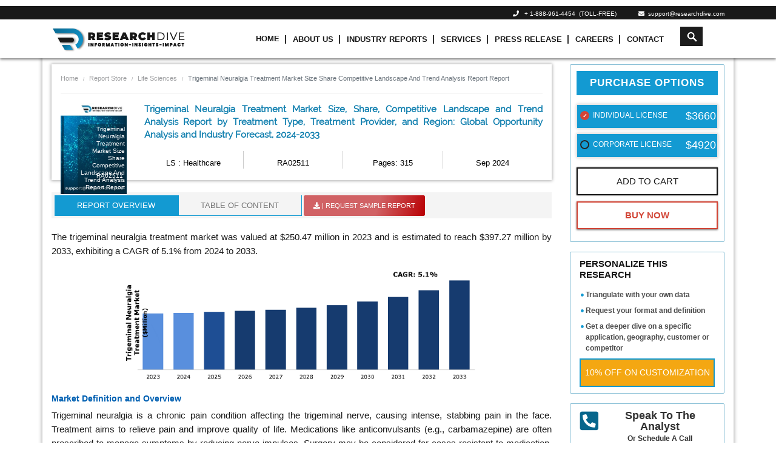

--- FILE ---
content_type: text/html; charset=UTF-8
request_url: https://www.researchdive.com/2511/trigeminal-neuralgia-treatment-market
body_size: 18865
content:
    <!DOCTYPE html>
<html lang="en">
<head>
<meta charset="utf-8">
<meta name="viewport" content="width=device-width, initial-scale=1.0">
<base href="https://www.researchdive.com/">
<meta http-equiv="X-UA-Compatible" content="ie=edge">
<meta name="csrf-token" content="iwhX4XtmRxLp8jrUhExaeUZINGGU3LhwJPZyTJIY">
<title>Trigeminal Neuralgia Treatment Market : Global Opportunity Analysis and Industry Forecast, 2024-2033</title>
<meta name='description' content="null"/>
<meta name='keywords' content="null"/>
<meta property="og:title" content="Trigeminal Neuralgia Treatment Market : Global Opportunity Analysis and Industry Forecast, 2024-2033">
<meta property="og:url" content="https://www.researchdive.com/2511/trigeminal-neuralgia-treatment-market">
<meta property="og:type" content="website">
<meta property="og:description" content="null">
<meta property="og:image" content="https://www.researchdive.com/images/trigeminal-neuralgia-treatment-market-1727976579.png">
<meta property="og:site_name" content="Research Dive">
<meta name="twitter:card" content="summary_large_image">
<meta name="twitter:site" content="@ResearchDive">
<meta name="twitter:title" content="Trigeminal Neuralgia Treatment Market : Global Opportunity Analysis and Industry Forecast, 2024-2033">
<meta name="twitter:description" content="null">
<meta name="twitter:url" content="https://www.researchdive.com/2511/trigeminal-neuralgia-treatment-market">
<meta name="twitter:image" content="https://www.researchdive.com/images/trigeminal-neuralgia-treatment-market-1727976579.png">
<meta name="twitter:image:alt" content="Trigeminal Neuralgia Treatment Market : Global Opportunity Analysis and Industry Forecast, 2024-2033"><link rel="canonical" href="https://www.researchdive.com/2511/trigeminal-neuralgia-treatment-market"/>
<link rel="amphtml" href="https://www.researchdive.com/2511/trigeminal-neuralgia-treatment-market/amp"/>
<meta name="robots" content="noindex,nofollow"/>    <link rel="stylesheet" href="https://maxcdn.bootstrapcdn.com/bootstrap/4.3.1/css/bootstrap.min.css">
<link rel="stylesheet" href="https://www.researchdive.com/assets/css/styles.css?v=2.1">
<link rel="stylesheet" href="https://use.fontawesome.com/releases/v5.7.2/css/all.css">
<link rel="stylesheet" href="https://www.researchdive.com/assets/css/radio-checkbox.css">

<link rel="icon" href="https://www.researchdive.com/assets/img/favicon.ico">





<script type="application/ld+json">
	{ "@context" : "http://schema.org",
		"@type" : "Organization",
		"name" : "Research Dive",
		"url" : "https://www.researchdive.com/",
		"logo": "https://www.researchdive.com/assets/img/logo.png",
		"sameAs" :  [
						"https://www.facebook.com/Research-Dive-1385542314927521",
						"https://twitter.com/ResearchDive",
						"https://www.linkedin.com/company/research-dive/",
						"https://www.youtube.com/channel/UCrOysG3heIg6qa-w6kBqrXw"
					],
		"contactPoint": [{
			"@type": "ContactPoint",
			"telephone": "+ 1-888-961-4454",
			"contactType": "customer service",
			"email":"support@researchdive.com"
		}],
		"address": [{
			"@type": "PostalAddress",
			"streetAddress": "30 Wall St. 8th Floor",
			"addressRegion": "New York",
			"postalCode":"10005"
		}]
		
	}
</script>    <script type="application/ld+json">
        {
            "@context": "https://schema.org/",
            "@type": "BreadcrumbList",
            "itemListElement": [{
                "@type": "ListItem",
                "position": 1,
                "name": "Research Dive",
                "item": "https://www.researchdive.com"
            }, {
                "@type": "ListItem",
                "position": 2,
                "name": "Healthcare",
                "item": "https://www.researchdive.com/life-sciences/Healthcare-market-report"
            }, {
                "@type": "ListItem",
                "position": 3,
                "name": "Trigeminal Neuralgia Treatment Market",
                "item": "https://www.researchdive.com/2511/trigeminal-neuralgia-treatment-market"
            }]
        }
    </script>
<!-- Global site tag (gtag.js) - Google Analytics -->

<!-- <script async src="https://www.googletagmanager.com/gtag/js?id=UA-147062182-1"></script>

<script>

  window.dataLayer = window.dataLayer || [];

  function gtag(){dataLayer.push(arguments);}

  gtag('js', new Date());

 

  gtag('config', 'UA-147062182-1');

</script>  -->



<!-- new code added -->


<!-- Google Tag Manager -->
<script>(function(w,d,s,l,i){w[l]=w[l]||[];w[l].push({'gtm.start':
new Date().getTime(),event:'gtm.js'});var f=d.getElementsByTagName(s)[0],
j=d.createElement(s),dl=l!='dataLayer'?'&l='+l:'';j.async=true;j.src=
'https://www.googletagmanager.com/gtm.js?id='+i+dl;f.parentNode.insertBefore(j,f);
})(window,document,'script','dataLayer','GTM-T9JWLPF7');</script>
<!-- End Google Tag Manager --><!-- Start of LiveChat (www.livechatinc.com) code -->
<script type="text/javascript">

  setTimeout(() => {
    window.__lc = window.__lc || {};
    window.__lc.license = 8215461;
    (function() {
      var lc = document.createElement('script'); lc.type = 'text/javascript'; lc.async = true;
      lc.src = ('https:' == document.location.protocol ? 'https://' : 'http://') + 'cdn.livechatinc.com/tracking.js';
      var s = document.getElementsByTagName('script')[0]; s.parentNode.insertBefore(lc, s);
    })();

  }, 10000);
</script>
<noscript>
<a href="https://www.livechatinc.com/chat-with/8215461/" rel="nofollow">Chat with us</a>,
powered by <a href="https://www.livechatinc.com/?welcome" rel="noopener nofollow" target="_blank">LiveChat</a>
</noscript>
<!-- End of LiveChat code -->
    <!-- Notification Code Begins -->
    <link rel="manifest" href="https://www.researchdive.com/manifest.json">
    <script src="https://cdnjs.cloudflare.com/ajax/libs/jquery/3.3.1/jquery.min.js"></script>
        <!-- Facebook Pixel Code -->
<script>
!function(f,b,e,v,n,t,s)
{if(f.fbq)return;n=f.fbq=function(){n.callMethod?
n.callMethod.apply(n,arguments):n.queue.push(arguments)};
if(!f._fbq)f._fbq=n;n.push=n;n.loaded=!0;n.version='2.0';
n.queue=[];t=b.createElement(e);t.async=!0;
t.src=v;s=b.getElementsByTagName(e)[0];
s.parentNode.insertBefore(t,s)}(window,document,'script',
'https://connect.facebook.net/en_US/fbevents.js');
 fbq('init', '256782209102334');
fbq('track', 'PageView');
</script>
<noscript>
 <img height="1" width="1"
src="https://www.facebook.com/tr?id=256782209102334&ev=PageView
&noscript=1"/>
</noscript>
<!-- End Facebook Pixel Code -->
<script>
    var count = 0;
  $(document).ready(function(){
    $("#email_id").focusin(function(){
      if(count == 0){
      $("#researchDivePopup").modal('show');
      count = 1;
    }
    });
  })
  </script>
  <!-- Google tag (gtag.js) --> <script async src="https://www.googletagmanager.com/gtag/js?id=G-SKX16Y56KY"></script> <script>   window.dataLayer = window.dataLayer || [];   function gtag(){dataLayer.push(arguments);}   gtag('js', new Date());   gtag('config', 'G-SKX16Y56KY'); </script>

<!--Microsoft Clarity Tool -->
<script type="text/javascript"> (function(c,l,a,r,i,t,y){ c[a]=c[a]||function(){(c[a].q=c[a].q||[]).push(arguments)}; t=l.createElement(r);t.async=1;t.src="https://www.clarity.ms/tag/"+i; y=l.getElementsByTagName(r)[0];y.parentNode.insertBefore(t,y); })(window, document, "clarity", "script", "m437w421j6"); </script>
</head>
<body>
<div id="pleasewaitpopup">
    <div id="amrboxes">
        <div id="neoboxesDialog" class="windowpopup">
            <div class="neoboxespopup-desc">
                 <img src="assets/images/neo-logo.png" style="width:150px">
                 <br/>
                 <div class="loadingText">Loading...</div>
            </div>
        </div>
    </div>
</div>
    <style type="text/css">
 .navbar-toggle .icon-bar:nth-of-type(2) {
    top: 1px;
}

.navbar-toggle .icon-bar:nth-of-type(3) {
    top: 2px;
}

.navbar-toggle .icon-bar {
    position: relative;
    transition: all 500ms ease-in-out;
}

.navbar-toggle.active .icon-bar:nth-of-type(1) {
    top: 6px;
    transform: rotate(45deg);
}

.navbar-toggle.active .icon-bar:nth-of-type(2) {
    background-color: transparent;
}

.navbar-toggle.active .icon-bar:nth-of-type(3) {
    top: -6px;
    transform: rotate(-45deg);
}
.icon-bar {
  width: 22px;
  height: 2px;
  background-color: #191919;
  display: block;
  transition: all 0.2s;
  margin-top: 4px
}

.navbar-toggle {
  border: none;
  background: transparent !important;
}
.neo-menu li.nav-item + li a.nav-link::before {
    content: "|";
    font-size: 14px;
    padding-right: 10px;
    padding-left: 0;
}


.animation{
  font-size: 15px;
  font-weight: 800;
  -webkit-animation:colorchange 10s infinite alternate;
}


.navbar-dark .navbar-nav .nav-link {
    padding: 10px 4px !important;
}
.navbar-dark .navbar-nav .nav-item:hover .nav-link,
.navbar-dark .navbar-nav .nav-item:focus .nav-link{
    color:#0d7ead;
}
@-webkit-keyframes colorchange {
  0% {
    color: red;
  }
  10% {
    color: #fa8e1f;
  }
  20% {
    color: #54bdf7;
  }
  30% {
    color: red;
  }
  40% {
    color: #fa8e1f;
  }
  50% {
    color: #54bdf7;
  }
  60% {
    color: red;
  }
  70% {
    color: #fa8e1f;
  }
  80% {
    color: #54bdf7;
  }
  90% {
    color: #fa8e1f;
  }
  100% {
    color: red;
  }
}
</style>
<div class="sticky-top">
    <div class="header bg-black d-none d-sm-block">
      <div class="container">
        <div class="row">
         <!--  <div class="col-2 col-sm-3 col-md-2 d-none d-sm-block">
            <a href=""><img src="assets/images/neo-logo.png" class="img-fluid" /></a>
          </div> -->
          <div class="col-sm-12 col-md-12 col-12">
            <ul class="list-inline top-contact-info text-right mb0 pt0">
              <li class="list-inline-item contact-details-contents"><i class="fa fa-phone" aria-hidden="true"></i>&nbsp;&nbsp;
               <a href="tel:1-888-961-4454"> + 1-888-961-4454</a> &nbsp;(TOLL-FREE)
              </li>
              <!-- <li class="list-inline-item contact-details-contents"><i class="fa fa-phone" aria-hidden="true"></i>&nbsp;&nbsp;
              <a href="tel:(917) 444-1262">+1 (917) 444-1262&nbsp; (US) </a>
              </li> -->
              <!--li class="list-inline-item contact-details-contents"><i class="fa fa-phone" aria-hidden="true"></i>&nbsp;&nbsp;
              Int'l&nbsp;<a href="tel:+91 7888029103">+ 91 (788) 802-9103
              </li-->
              <li class="list-inline-item contact-details-contents">
                <a href="mailto:support@researchdive.com "><i class="fa fa-envelope" aria-hidden="true"></i>&nbsp;&nbsp;support@researchdive.com </a>
              </li>
            </ul>
          </div>
        </div>
        <!--/row-->
      </div>
      <!--container-->
    </div>
    <nav class="navbar navbar-expand-sm navbar-dark bg-menu">
      <div class="container">
        <a class="navbar-brand " href="https://www.researchdive.com">
          <img src="assets/images/neo-logo.png"  height="50" width="220" class="img-fluid">
        </a>
        <button type="button" class="navbar-toggle d-lg-none d-md-none" data-toggle="collapse" data-target=".navbar-collapse">
      <span class="icon-bar"></span>
      <span class="icon-bar"></span>
      <span class="icon-bar"></span>
    </button>
        <div class="collapse navbar-collapse" id="navbar1">
          <ul class="navbar-nav neo-menu mx-auto" style="position:relative;">
            <li class="nav-item active">
              <a class="nav-link" href="https://www.researchdive.com">Home</a>
            </li>
            <li class="nav-item">
              <a class="nav-link" href="https://www.researchdive.com/about-us">About Us</a>
            </li>
            <li class="nav-item">
              <a class="nav-link" href="https://www.researchdive.com/latest-reports">Industry Reports</a>
            </li>
            <!-- <li class="nav-item">
              <a class="nav-link animation" href="https://www.researchdive.com/covid-19-insights">Covid-19 Insights</a>
            </li> -->
            <li class="nav-item">
              <a class="nav-link" href="https://www.researchdive.com/services">Services</a>
            </li>
            <li class="nav-item">
              <a class="nav-link" href="https://www.researchdive.com/press-release">Press Release</a>
            </li>
            <li class="nav-item">
              <a class="nav-link" href="https://www.researchdive.com/careers">Careers</a>
            </li>
            <li class="nav-item">
              <a class="nav-link" href="https://www.researchdive.com/contact-us">Contact</a>
            </li>

              
            


            <li class="hdr-srch nav-item serachResultText">
              <form id="demo-2" autocomplete="off" method="GET" name="searchKeyword" action="https://www.researchdive.com/search-results">
                <input autocomplete="off" type="search" id="searchTerm" name="search" placeholder="Search">
                <div class="input-group header-search" id="seacrch-container"></div>
                    <div class="container search-result" style="top:40px !important"></div>
                    <style>
                    .search-result{

    list-style: none;
    background-color: #fff;
    border-top: 0;
    box-shadow: 1px 1px 3px;
    max-height: 60vh;
    overflow-y: auto;
    top: 0%;
    right: -7%;
    position: absolute;
    top: 204px;
    left: 1px;
    z-index:9999;
    width:auto;

    }
    .bg-menu{color: black;padding:2px !important;}
    .serachResultText a {
    text-transform: initial !important;
    }
    .cart-count{bottom: 50px;}

    </style>


              </form>
            </li>

                      </ul>
        </div>
      </div>
    </nav>
  </div>







<!-- <script src="https://ajax.googleapis.com/ajax/libs/jquery/1.9.1/jquery.min.js"></script> -->
<script type="text/javascript">
	$(document).ready(function(){

			 $(".hiddeen").css('visibility', 'hidden');
		 $(".header-cart-sec, .cart_hide").mouseenter(function() {
		  $(".cart_hide").css('visibility', 'visible');
		 });
		 $(".header-cart-sec, .cart_hide").mouseleave(function() {
		  $(".cart_hide").css('visibility', 'hidden');
		 });


      $(".navbar-toggle").on("click", function () {
            $(this).toggleClass("active");
        });
	});
</script>



<main>
        <link rel="stylesheet" href="https://www.researchdive.com/assets/css/rd.css" media="print" onload="this.media='all'">
    <style>
.updatesavail { float: right; background: #db676a; color: #fff; padding: 3px 10px; border-radius: 5px; font-size: 13px; text-transform: uppercase; margin-top: 10px; }
        .report-img {
            background-image: url("assets/images/report-img.jpg");
            background-repeat: no-repeat;
            background-size: contain;
            height: 150px;
            width: 100%;
            position: absolute;
        }
        .covid-img {
            background-image: url(assets/images/banner-covid19.jpeg);
            background-repeat: no-repeat;
            background-position: center;
            width: 100%;
            padding: 37px 0;
            margin-top: 10px;
        }
        @font-face {
            font-family: 'Raleway';
            src: url(https://www.researchdive.com/assets/fonts/raleway/Raleway-Regular.ttf);
            font-style: normal;
            font-weight: 500;
        }
        @font-face {
            font-family: 'Helvetica';
            src: url(https://www.researchdive.com/assets/fonts/helvetica/Helvetica_light.ttf);
            font-style: normal;
        }
        .fixedWrap {
            background: #f5f5f5;
            padding: 10px 10px;
            position: fixed;
            top: 0;
            width: 100%;
            color: #333;
            z-index: 9999;
        }
        .pubDateMonth {
            font-size: 11px;
            color: #A9A9A9;
        }
        .btnpopup {
            text-align: center;
        }
        .btnpopup .btn {
            padding: 7px 15px;
            margin: 5px;
            font-size: 15px;
            text-transform: uppercase;
        }
        .btnpopup>.btn-primary {
            background: #247faf !important;
            border-color: #247faf !important
        }
        .btnpopup .btn-success {
            background: #232429 !important;
            border-color: #232429 !important;
        }
        .reportName {
            font-weight: 500;
            text-transform: uppercase;
        }
        .ro-wrapper>h2 {
            font-family: Raleway;
            color: #0060B2 !important;
        }
        .ro-wrapper p span {
            font-size: 15px !important;
        }
        .discountVal {
            text-align: right;
            display: block;
            margin-right: 3px;
            color: #ffffff;
            font-weight: 600;
            font-size: 16px;
        }
        .offerText {
            position: relative;
            margin: 0;
            color: red;
            font-weight: 500;
            font-size: 12px;
            bottom: 4px;
        }
        .strikeText {
            position: absolute;
            right: 3px;
            top: 6px;
            color:#61de08;
        }
        .poptiontext {
            text-transform: uppercase;
            position: relative;
            bottom: 4px;
        }
        .rd-report-radio label {
            margin-left: 0;
            margin-right: 0;
            font-weight: 500;
            padding: 12px 0 0 20px;
            background: #139ad2;
            min-height: 40px;
        }
        .discountText {
            color: #ef0107;
            font-size: 11px;
            font-weight: 500;
            position: absolute;
            left: 10px;
        }
        .discountedText {
            margin: 0;
            position: relative;
            font-size: 15px;
            right: 2px;
            color: #61de08;
            font-weight: 600;
            text-align: right !important;
            top: 4px;
            line-height: 11px;
        }
        .report-radio:before {
            content: "";
            display: block;
            width: 15px;
            height: 15px;
            margin-left: 5px;
            position: absolute;
            left: 0;
            top: 10px;
            background-color: transparent;
            border: 2px solid #252525;
            border-radius: 50%;
        }
        .offVal
        {
            position: absolute;
            top: 3px;
            background-color: #d34537;
            color:#fff;
            padding: 0 5px;
            animation: blink-animation 1s steps(5, start) infinite;
            -webkit-animation: blink-animation 1s steps(5, start) infinite;
        }
        @keyframes  blink-animation {
            to {
                visibility: hidden;
            }
        }
        @-webkit-keyframes blink-animation {
            to {
                visibility: hidden;
            }
        }
        .MsoTableGrid tr:hover{
            background-color: transparent;
        }
        .MsoTableGrid tr:nth-child(even){
            background-color: transparent;
        }
        ul.indent li {
            list-style: none;
        }
        ul.indent li h4 {
            font-size: 14px;
        }
    </style>
    <script type="text/javascript">
        document.addEventListener('contextmenu', event => event.preventDefault());
    </script>
        <div class="fixedWrap none" style="display: none;overflow: hidden;">
   
        <div class="row">
            <div class="col-sm-2 col-md-2 col-lg-2 col-xs-12 text-center">
                <a href="/" title="Market Research Firm">
                    <img src="assets/images/neo-logo.png" class="img-fluid" width="200">
                </a>
            </div>
            <div class="col-sm-5 col-md-5 col-lg-5 col-xs-12">
                <div class="reportName" style="font-size:18px">
                    Trigeminal Neuralgia Treatment Market Size Share Competitive Landscape And Trend Analysis Report Report</div>
                <div class="pubDateMonth"> Published Date:                         Sep
                        2024 |
                                                                Pages: 315
                                    </div>
            </div>
            <div class="col-sm-5 col-md-5 col-lg-5 col-xs-12 btnpopup wrapper">
                                    <a href="https://www.researchdive.com/download-sample/2511"
                        class="btn btn-danger effect-shine1" id="pop-download-sample">
                        <span class="blink"><i class="fa fa-download" aria-hidden="true"></i> REQUEST SAMPLE REPORT </span>
                    </a>
                                <a href="https://www.researchdive.com/purchase-enquiry/2511"
                    class="btn btn-primary effect-shine1" id="pop-purchase-enquiry"> <span>Inquiry To Buy</span>
                </a>
            </div>
        </div>
    </div>
    <div class="clearfix"></div>
    <div class="container container-shadow">
        <div class="row">
            <div class="col-lg-9 col-md-8 col-sm-7">
                <div id="original">
                    <div class="report-detail-info-wrapper">
                        <nav aria-label="breadcrumb">
                                <ol class="breadcrumb page-breadcrumb">
                                    <li class="breadcrumb-item"><a href="#">Home</a></li>
                                    <li class="breadcrumb-item"><a href="latest-reports">Report Store</a></li>
                                    <li class="breadcrumb-item active"><a href="life-sciences">Life Sciences</a></li>
                                    <li class="breadcrumb-item active" aria-current="page">Trigeminal Neuralgia Treatment Market Size Share Competitive Landscape And Trend Analysis Report Report</li>
                                </ol>
                                </nav>
                        <hr style="color:#808080">
                        <div class="row">
                            <div class="col-lg-2 col-md-2 col-sm-12 col-12 ">
                                <div class="report-img">
                                    <h6>Trigeminal Neuralgia Treatment Market Size Share Competitive Landscape And Trend Analysis Report Report</h6>
                                    <p>RA02511</p>
                                </div>
                            </div>
                            <div class="col-lg-10 col-md-10 col-sm-12 col-12">
                                <h1 class="report-detail-title mb-0">
                                    Trigeminal Neuralgia Treatment Market Size, Share, Competitive Landscape and Trend Analysis Report by Treatment Type, Treatment Provider, and Region: Global Opportunity Analysis and Industry Forecast, 2024-2033 

                                                                   </h1>
                                <div class="row w-100 mt-3 m-0">
                                    <div class="col-6 col-lg-3 d-flex align-items-stretch mb-1 vertical-sep mob-border">
                                        <p class="rep-det-info">
                                            <a target="_blank"
                                                href="https://www.researchdive.com/life-sciences/Healthcare-market-report">
                                                LS : Healthcare
                                            </a>
                                        </p>
                                    </div>
                                    <div class="col-6 col-lg-3 d-flex align-items-stretch mb-1 vertical-sep mob-border">
                                        <p class="rep-det-info" data-toggle="tooltip" data-placement="top"
                                            title="3P-4-LS-RA02511">
                                            RA02511</p>
                                    </div>
                                    <div class="col-6 col-lg-3 d-flex align-items-stretch mb-1 vertical-sep mob-border">
                                        <p class="rep-det-info">
                                                                                            Pages: 315
                                                                                    </p>
                                    </div>
                                    <div class="col-6 col-lg-3 d-flex align-items-stretch mb-1 mob-border">
                                        <p class="rep-det-info">
                                                                                            Sep
                                                2024
                                                                                    </p>
                                    </div>
                                </div>
                            </div>
                        </div>
                    </div>
                    <div class="clearfix mb-2"></div>
                    <ul class="nav nav-tabs rd-tabs" id="myTab" role="tablist">
                        <li class="nav-item">
                            <a class="nav-link active" id="ro-tab" data-toggle="tab" href="#ro" role="tab"
                                aria-controls="ro" aria-selected="true">Report Overview</a>
                        </li>
                                                    <li class="nav-item">
                                <a class="nav-link" id="toc-tab" data-toggle="tab" href="#toc" role="tab"
                                    aria-controls="toc" aria-selected="false">Table Of Content</a>
                            </li>
                                                                        <li class="nav-item wrapper">
                                                            <a class="nav-link dwn-sample-btn effect-shine1 animated-button victoria-one"
                                    id="download-sample"
                                    href="https://www.researchdive.com/download-sample/2511"
                                    ><span><i class="fa fa-download" aria-hidden="true"></i>&nbsp;|
                                        Request Sample Report </span>
                                </a>
                                                    </li>
                    </ul>
                    <div class="tab-content" id="myTabContent">
                                                    <div class="tab-pane fade show active" id="ro" role="tabpanel" aria-labelledby="ro-tab">
                                <!-- <div class="covid-img">
                                    <div class="">
                                        <div class="row">
                                            <div class="col-md-8 ">
                                                <span>COVID-19</span>
                                                <div class="covid-content">
                                                    <p class="pt40">pandemic has shown to have an enormous impact
                                                        on most <br>industries.</p>
                                                    <p><a id='RDCovidBannerClickHere' href="/connect-to-analyst/2511">Click
                                                            Here</a> to access our comprehensive analysis of the</p>
                                                    <h6>Impact of covid-19 on
                                                        Trigeminal Neuralgia Treatment Market Size Share Competitive Landscape And Trend Analysis  
                                                    </h6>
                                                </div>
                                            </div>
                                        </div>
                                    </div>
                                </div> -->
                                <div class="ro-wrapper">
                                    <p style="text-align:justify"><span style="font-size:14px"><span style="font-family:Arial,Helvetica,sans-serif">The trigeminal neuralgia treatment market was valued at $250.47 million in 2023 and is estimated to reach $397.27 million by 2033, exhibiting a CAGR of 5.1% from 2024 to 2033.</span></span></p><p style="text-align:center"><a href="https://www.researchdive.com/images/trigeminal-neuralgia-treatment-market-1727976579.png" target="_blank"><img alt="" src="https://www.researchdive.com/images/trigeminal-neuralgia-treatment-market-1727976579.png" style="height:186px; width:590px" /></a></p><h2 style="text-align:justify"><span style="font-size:14px"><span style="font-family:Arial,Helvetica,sans-serif"><strong>Market Definition and Overview</strong></span></span></h2><p style="text-align:justify"><span style="font-size:14px"><span style="font-family:Arial,Helvetica,sans-serif">Trigeminal neuralgia is a chronic pain condition affecting the trigeminal nerve, causing intense, stabbing pain in the face. Treatment aims to relieve pain and improve quality of life. Medications like anticonvulsants (e.g., carbamazepine) are often prescribed to manage symptoms by reducing nerve impulses. Surgery may be considered for cases resistant to medication, such as microvascular decompression to relieve pressure on the nerve or stereotactic radiosurgery to damage the nerve and disrupt pain signals. Alternative therapies like acupuncture or nerve blocks can provide additional relief for some individuals. The condition&rsquo;s name, &lsquo;trigeminal,&rsquo; refers to the trigeminal nerve, which divides into three branches that transmit sensory information from the face to the brain. &lsquo;Neuralgia&rsquo; signifies nerve pain, specifically characterized by sudden, severe bursts of pain along the affected nerve pathways. Early diagnosis and tailored treatment plans are essential to manage symptoms effectively and enhance daily functioning for those affected by trigeminal neuralgia.</span></span></p><h2 style="text-align:justify"><span style="font-size:14px"><span style="font-family:Arial,Helvetica,sans-serif"><strong>Key Takeaways</strong></span></span></h2><ul>	<li style="text-align:justify"><span style="font-size:14px"><span style="font-family:Arial,Helvetica,sans-serif">The trigeminal neuralgia treatment market study covers 20 countries. The research includes a segment analysis of each country in terms of value ($million) for the projected period from 2024 to 2033.</span></span></li>	<li style="text-align:justify"><span style="font-size:14px"><span style="font-family:Arial,Helvetica,sans-serif">More than 1,500 product literatures, industry releases, annual reports, and other such documents of major trigeminal neuralgia treatment industry participants along with authentic industry journals, trade associations&#39; releases, and government websites have been reviewed for generating high-value industry insights.</span></span></li>	<li style="text-align:justify"><span style="font-size:14px"><span style="font-family:Arial,Helvetica,sans-serif">The study integrates high-quality data, professional opinions and analysis, and critical independent perspectives. The research approach intends to provide a balanced view of global markets and assist stakeholders in making informed decisions in order to achieve their most ambitious growth objectives.</span></span></li></ul><h2 style="text-align:justify"><span style="font-size:14px"><span style="font-family:Arial,Helvetica,sans-serif"><strong>Industry Trends</strong></span></span></h2><ul>	<li style="text-align:justify"><span style="font-size:14px"><span style="font-family:Arial,Helvetica,sans-serif">In March 2023, Noema Pharma, a Swiss biotech company specializing in treating severe central nervous system disorders, successfully concluded a Series B funding round. The company raised CHF 103 million ($112 million) from both existing and new investors, exceeding initial expectations. The funds will primarily support the advancement of its clinical-stage assets, notably basimglurant (NOE-101). Basimglurant, an mGluR5 inhibitor, is currently in phase 2b trials for treating severe pain associated with trigeminal neuralgia (TN) and seizures in patients with tuberous sclerosis complex (TSC).</span></span></li>	<li style="text-align:justify"><span style="font-size:14px"><span style="font-family:Arial,Helvetica,sans-serif">In December 2021, the International Diabetes Federation, an intergovernmental organization based in the U.S., reported that diabetes impacted 537 million adults aged 20-79 years. They projected that this number would rise to 643 million by 2030 and to 783 million by 2045. Consequently, the increasing incidence of chronic conditions like diabetes is driving the expansion of the neuralgia treatment industry.</span></span></li></ul><h2 style="text-align:justify"><span style="font-size:14px"><span style="font-family:Arial,Helvetica,sans-serif"><strong>Key Market Dynamics</strong></span></span></h2><p style="text-align:justify"><span style="font-size:14px"><span style="font-family:Arial,Helvetica,sans-serif">Technological advancements in imaging, such as MRI and CT scans, enable better diagnosis and monitoring of trigeminal neuralgia, leading to more targeted treatments. Developments in medical treatments, including surgical procedures like microvascular decompression (MVD), gamma knife radiosurgery, and radiofrequency ablation, provide more choices for patients and contribute to market growth. Rising awareness among patients and healthcare providers about trigeminal neuralgia and its management options is driving early diagnosis and treatment initiation.</span></span></p><p style="text-align:justify"><span style="font-size:14px"><span style="font-family:Arial,Helvetica,sans-serif">Surgical treatments for trigeminal neuralgia, such as MVD and radiosurgery, carry risks of complications such as facial numbness, hearing loss, and in rare cases, stroke. These potential side effects may deter some patients from opting for these treatments. Many of the advanced treatments for trigeminal neuralgia, such as microvascular decompression (MVD) and gamma knife radiosurgery, can be costly. This cost may limit access for patients without adequate insurance coverage or in regions with limited healthcare resources.</span></span></p><p style="text-align:justify"><span style="font-size:14px"><span style="font-family:Arial,Helvetica,sans-serif">Awareness regarding trigeminal neuralgia (TN) is increasing among healthcare professionals and public, resulting in earlier diagnoses through educational initiatives, medical conferences, and awareness campaigns. This increased recognition has led to greater demand for effective treatments. Research organizations such as the Trigeminal Neuralgia Association, the National Organization for Rare Disorders (NORD), the American Chronic Pain Association, the Facial Pain Association (FPA), the Brain &amp; Life Organization, and the National Institute of Neurological Disorders and Stroke are actively investigating the underlying mechanisms of chronic pain and trigeminal neuralgia.</span></span></p><h2 style="text-align:justify"><span style="font-size:14px"><span style="font-family:Arial,Helvetica,sans-serif"><strong>Patent Analysis of Global Trigeminal Neuralgia Treatment Market</strong></span></span></h2><p style="text-align:justify"><span style="font-size:14px"><span style="font-family:Arial,Helvetica,sans-serif">A patent application titled &lsquo;FUROINDAZOLE DERIVATIVES FOR THE TREATMENT OF PAIN,&rsquo; filed by BAYER AKTIENGESELLSCHAFT [DE], was published on April 25, 2024. The invention pertains to the use of furoindazole compounds described by general formula (I), where R1, R2, R3, R4, R5, R6, R7a, and R7b are specified, for treating or preventing various diseases. These include inflammatory-driven pain diseases such as diabetic neuropathic pain, chemotherapy-induced pain, post-breast surgery pain, cancer bone pain, trigeminal neuralgia, post-mastectomy pain, fibromyalgia, multiple sclerosis pain, post-herpetic neuralgia, Fabry disease, gout, and bladder pain syndrome in both humans and animals. </span></span></p><h2 style="text-align:justify"><span style="font-size:14px"><span style="font-family:Arial,Helvetica,sans-serif"><strong>Market Segmentation</strong></span></span></h2><p style="text-align:justify"><span style="font-size:14px"><span style="font-family:Arial,Helvetica,sans-serif">The trigeminal neuralgia treatment market is segmented into treatment type, treatment provider, and region. On the basis of treatment type, the market is divided into drugs and surgeries. On the basis of treatment provider, the market is classified into hospitals &amp; clinics, ambulatory surgery centers, and others. Region wise, the market is analyzed across North America, Europe, Asia-Pacific, and LAMEA.</span></span></p><h2 style="text-align:justify"><span style="font-size:14px"><span style="font-family:Arial,Helvetica,sans-serif"><strong>Regional Market Outlook</strong></span></span></h2><p style="text-align:justify"><span style="font-size:14px"><span style="font-family:Arial,Helvetica,sans-serif">Rising healthcare spending in countries like China, India, Japan, and South Korea is improving access to advanced medical treatments, including those for neurological conditions like trigeminal neuralgia. Due to the rising aging population across Asia-Pacific countries, there is a higher prevalence of neurological disorders such as trigeminal neuralgia, driving demand for effective treatments. Improvements in diagnostic tools and surgical techniques, including microvascular decompression (MVD) and gamma knife radiosurgery, are enhancing treatment outcomes and expanding the regional market.</span></span></p><ul>	<li style="text-align:justify"><span style="font-size:14px"><span style="font-family:Arial,Helvetica,sans-serif">In March 2023, a study published in the Japanese Journal of Neurosurgery highlighted the efficacy of gamma knife radiosurgery in treating trigeminal neuralgia patients, emphasizing its role as a non-invasive alternative to traditional surgical methods.</span></span></li>	<li style="text-align:justify"><span style="font-size:14px"><span style="font-family:Arial,Helvetica,sans-serif">In January 2023, The Times of India reported on advancements in microvascular decompression surgery for trigeminal neuralgia at a leading hospital in Mumbai, showcasing the procedure&#39;s success in alleviating pain and improving quality of life for patients.</span></span></li></ul><h2 style="text-align:justify"><span style="font-size:14px"><span style="font-family:Arial,Helvetica,sans-serif"><strong>Competitive Landscape</strong></span></span></h2><p style="text-align:justify"><span style="font-size:14px"><span style="font-family:Arial,Helvetica,sans-serif">The major players operating in the trigeminal neuralgia treatment market include Biogen, Inc., Trigemina Inc., Allergan Plc, Lupin, Merz Pharma GmbH, GlaxoSmithKline Plc., Novartis, Abbott Laboratories, PixarBio Corporation, Pfizer Inc., and others.</span></span></p><h2 style="text-align:justify"><span style="font-size:14px"><span style="font-family:Arial,Helvetica,sans-serif"><strong>Recent Key Strategies and Developments</strong></span></span></h2><ul>	<li style="text-align:justify"><span style="font-size:14px"><span style="font-family:Arial,Helvetica,sans-serif">In November 2021, AbbVie, the parent company of Allergan, disclosed promising outcomes from a Phase 3 clinical trial assessing Ubrogepant for episodic migraine treatment, an area where treatment strategies may overlap with those for trigeminal neuralgia.</span></span></li>	<li style="text-align:justify"><span style="font-size:14px"><span style="font-family:Arial,Helvetica,sans-serif">In February 2019, Zydus Cadila received FDA approval to market Carbamazepine, a medication prescribed for the treatment of neuralgia.</span></span></li></ul><h2 style="text-align:justify"><span style="font-size:14px"><span style="font-family:Arial,Helvetica,sans-serif"><strong>Key Sources Referred</strong></span></span></h2><ol>	<li style="text-align:justify"><span style="font-size:14px"><span style="font-family:Arial,Helvetica,sans-serif">Company Annual Reports</span></span></li>	<li style="text-align:justify"><span style="font-size:14px"><span style="font-family:Arial,Helvetica,sans-serif">Investor Presentations</span></span></li>	<li style="text-align:justify"><span style="font-size:14px"><span style="font-family:Arial,Helvetica,sans-serif">Press Release</span></span></li>	<li style="text-align:justify"><span style="font-size:14px"><span style="font-family:Arial,Helvetica,sans-serif">Research Paper</span></span></li>	<li style="text-align:justify"><span style="font-size:14px"><span style="font-family:Arial,Helvetica,sans-serif">D&amp;B Hoovers</span></span></li>	<li style="text-align:justify"><span style="font-size:14px"><span style="font-family:Arial,Helvetica,sans-serif">ZoomInfo Technologies LLC</span></span></li>	<li style="text-align:justify"><span style="font-size:14px"><span style="font-family:Arial,Helvetica,sans-serif">National Institutes of Health (NIH) (.gov)</span></span></li>	<li style="text-align:justify"><span style="font-size:14px"><span style="font-family:Arial,Helvetica,sans-serif">European Journal of Medical and Health Sciences</span></span></li>	<li style="text-align:justify"><span style="font-size:14px"><span style="font-family:Arial,Helvetica,sans-serif">Neurosciences Journal</span></span></li></ol><h2 style="text-align:justify"><span style="font-size:14px"><span style="font-family:Arial,Helvetica,sans-serif"><strong>Key Benefits for Stakeholders</strong></span></span></h2><ul>	<li style="text-align:justify"><span style="font-size:14px"><span style="font-family:Arial,Helvetica,sans-serif">This report provides a quantitative analysis of the trigeminal neuralgia treatment market segments, current trends, estimations, and dynamics of the trigeminal neuralgia treatment market analysis from 2023 to 2033 to identify the trigeminal neuralgia treatment market opportunities.</span></span></li>	<li style="text-align:justify"><span style="font-size:14px"><span style="font-family:Arial,Helvetica,sans-serif">The market research is offered along with information related to key drivers, restraints, and opportunities.</span></span></li>	<li style="text-align:justify"><span style="font-size:14px"><span style="font-family:Arial,Helvetica,sans-serif">Porter&#39;s five forces analysis highlights the potency of buyers and suppliers to enable stakeholders make profit-oriented business decisions and strengthen their supplier-buyer network.</span></span></li>	<li style="text-align:justify"><span style="font-size:14px"><span style="font-family:Arial,Helvetica,sans-serif">In-depth analysis of the trigeminal neuralgia treatment market segmentation assists to determine the prevailing market opportunities.</span></span></li>	<li style="text-align:justify"><span style="font-size:14px"><span style="font-family:Arial,Helvetica,sans-serif">Major countries in each region are mapped according to their revenue contribution to the global trigeminal neuralgia treatment market statistics.</span></span></li>	<li style="text-align:justify"><span style="font-size:14px"><span style="font-family:Arial,Helvetica,sans-serif">Market player positioning facilitates benchmarking and provides a clear understanding of the present position of the market players.</span></span></li></ul><p style="text-align:justify"><span style="font-size:14px"><span style="font-family:Arial,Helvetica,sans-serif">Apart from the points mentioned above, the report includes the analysis of the regional as well as global trigeminal neuralgia treatment market trends, key players, market segments, application areas, and market growth strategies.</span></span></p><table border="1" cellspacing="0" class="MsoTableGrid" style="border-collapse:collapse; border:solid windowtext 1.0pt">	<tbody>		<tr>			<td style="background-color:#bfbfbf; width:233.15pt">			<p style="text-align:center"><span style="font-size:14px"><span style="font-family:Arial,Helvetica,sans-serif"><strong><span style="color:#0d0d0d">Aspect</span></strong></span></span></p>			</td>			<td style="background-color:#bfbfbf; width:234.35pt">			<p style="text-align:center"><span style="font-size:14px"><span style="font-family:Arial,Helvetica,sans-serif"><strong><span style="color:#0d0d0d">Particulars</span></strong></span></span></p>			</td>		</tr>		<tr>			<td style="width:233.15pt">			<p><span style="font-size:14px"><span style="font-family:Arial,Helvetica,sans-serif"><span style="color:#0d0d0d">Historical Market Estimations</span></span></span></p>			</td>			<td style="width:234.35pt">			<p><span style="font-size:14px"><span style="font-family:Arial,Helvetica,sans-serif"><span style="color:black">2021-2022</span></span></span></p>			</td>		</tr>		<tr>			<td style="width:233.15pt">			<p><span style="font-size:14px"><span style="font-family:Arial,Helvetica,sans-serif"><span style="color:#0d0d0d">Base Year for Market Estimation</span></span></span></p>			</td>			<td style="width:234.35pt">			<p><span style="font-size:14px"><span style="font-family:Arial,Helvetica,sans-serif"><span style="color:black">2023</span></span></span></p>			</td>		</tr>		<tr>			<td style="width:233.15pt">			<p><span style="font-size:14px"><span style="font-family:Arial,Helvetica,sans-serif"><span style="color:#0d0d0d">Forecast Timeline for Market Projection</span></span></span></p>			</td>			<td style="width:234.35pt">			<p><span style="font-size:14px"><span style="font-family:Arial,Helvetica,sans-serif"><span style="color:#0d0d0d">2024-2033</span></span></span></p>			</td>		</tr>		<tr>			<td style="width:233.15pt">			<p><span style="font-size:14px"><span style="font-family:Arial,Helvetica,sans-serif"><span style="color:#0d0d0d">Geographical Scope</span></span></span></p>			</td>			<td style="width:234.35pt">			<p><span style="font-size:14px"><span style="font-family:Arial,Helvetica,sans-serif"><span style="color:#0d0d0d">North America, Europe, Asia-Pacific, and LAMEA</span></span></span></p>			</td>		</tr>		<tr>			<td style="width:233.15pt">			<p><span style="font-size:14px"><span style="font-family:Arial,Helvetica,sans-serif"><span style="color:#0d0d0d">Segmentation by Treatment Type</span></span></span></p>			</td>			<td style="width:234.35pt">			<ul>				<li><span style="font-size:14px"><span style="font-family:Arial,Helvetica,sans-serif"><span style="color:#0d0d0d">Drugs </span></span></span></li>				<li><span style="font-size:14px"><span style="font-family:Arial,Helvetica,sans-serif"><span style="color:#0d0d0d">Surgeries</span></span></span></li>			</ul>			</td>		</tr>		<tr>			<td style="width:233.15pt">			<p><span style="font-size:14px"><span style="font-family:Arial,Helvetica,sans-serif"><span style="color:#0d0d0d">Segmentation by Treatment Provider</span></span></span></p>			</td>			<td style="width:234.35pt">			<ul>				<li><span style="font-size:14px"><span style="font-family:Arial,Helvetica,sans-serif"><span style="color:#0d0d0d">Hospitals &amp; Clinics</span></span></span></li>				<li><span style="font-size:14px"><span style="font-family:Arial,Helvetica,sans-serif"><span style="color:#0d0d0d">Ambulatory Surgery Centers</span></span></span></li>				<li><span style="font-size:14px"><span style="font-family:Arial,Helvetica,sans-serif"><span style="color:#0d0d0d">Others</span></span></span></li>			</ul>			</td>		</tr>		<tr>			<td style="width:233.15pt">			<p><span style="font-size:14px"><span style="font-family:Arial,Helvetica,sans-serif"><span style="color:#0d0d0d">Key Companies Profiled</span></span></span></p>			</td>			<td style="width:234.35pt">			<ul>				<li><span style="font-size:14px"><span style="font-family:Arial,Helvetica,sans-serif"><span style="background-color:white"><span style="color:black">Biogen, Inc.</span></span></span></span></li>				<li><span style="font-size:14px"><span style="font-family:Arial,Helvetica,sans-serif"><span style="background-color:white"><span style="color:black">Trigemina Inc.</span></span></span></span></li>				<li><span style="font-size:14px"><span style="font-family:Arial,Helvetica,sans-serif"><span style="background-color:white"><span style="color:black">Allergan Plc</span></span></span></span></li>				<li><span style="font-size:14px"><span style="font-family:Arial,Helvetica,sans-serif"><span style="background-color:white"><span style="color:black">Lupin</span></span></span></span></li>				<li><span style="font-size:14px"><span style="font-family:Arial,Helvetica,sans-serif"><span style="background-color:white"><span style="color:black">Merz Pharma GmbH</span></span></span></span></li>				<li><span style="font-size:14px"><span style="font-family:Arial,Helvetica,sans-serif"><span style="background-color:white"><span style="color:black">GlaxoSmithKline Plc.</span></span></span></span></li>				<li><span style="font-size:14px"><span style="font-family:Arial,Helvetica,sans-serif"><span style="background-color:white"><span style="color:black">Novartis</span></span></span></span></li>				<li><span style="font-size:14px"><span style="font-family:Arial,Helvetica,sans-serif"><span style="background-color:white"><span style="color:black">PixarBio Corporation</span></span></span></span></li>				<li><span style="font-size:14px"><span style="font-family:Arial,Helvetica,sans-serif"><span style="background-color:white"><span style="color:black">Abbott Laboratories</span></span></span></span></li>				<li><span style="font-size:14px"><span style="font-family:Arial,Helvetica,sans-serif"><span style="background-color:white"><span style="color:black">Pfizer Inc.</span></span></span></span></li>			</ul>			</td>		</tr>	</tbody></table>                                </div>
                            </div>
                                                                            <div class="tab-pane fade" id="toc" role="tabpanel" aria-labelledby="toc-tab">
                                <div class="toc-wrapper">
                                    <p><span style="font-size:14px"><span style="font-family:Arial,Helvetica,sans-serif"><strong>1. Research Methodology</strong></span></span></p><p><span style="font-size:14px"><span style="font-family:Arial,Helvetica,sans-serif">1.1. Desk Research<br />1.2. Real time insights and validation<br />1.3. Forecast model<br />1.4. Assumptions and forecast parameters<br />1.5. Market size estimation</span></span></p><p><span style="font-size:14px"><span style="font-family:Arial,Helvetica,sans-serif">1.5.1. Top-down approach<br />1.5.2. Bottom-up approach</span></span></p><p><strong><span style="font-size:14px"><span style="font-family:Arial,Helvetica,sans-serif">2. Report Scope</span></span></strong></p><p><span style="font-size:14px"><span style="font-family:Arial,Helvetica,sans-serif">2.1. Market definition<br />2.2. Key objectives of the study<br />2.3. Report overview<br />2.4. Market segmentation<br />2.5. Overview of the impact of COVID-19 on global Trigeminal Neuralgia Treatment Market &nbsp; &nbsp;</span></span></p><p><strong><span style="font-size:14px"><span style="font-family:Arial,Helvetica,sans-serif">3. Executive Summary<br />4. Market Overview</span></span></strong></p><p><span style="font-size:14px"><span style="font-family:Arial,Helvetica,sans-serif">4.1. Introduction<br />4.2. Growth impact forces</span></span></p><p><span style="font-size:14px"><span style="font-family:Arial,Helvetica,sans-serif">4.2.1. Drivers<br />4.2.2. Restraints<br />4.2.3. Opportunities</span></span></p><p><span style="font-size:14px"><span style="font-family:Arial,Helvetica,sans-serif">4.3. Market value chain analysis</span></span></p><p><span style="font-size:14px"><span style="font-family:Arial,Helvetica,sans-serif">4.3.1. List of raw material suppliers<br />4.3.2. List of manufacturers&nbsp;<br />4.3.3. List of distributors</span></span></p><p><span style="font-size:14px"><span style="font-family:Arial,Helvetica,sans-serif">4.4. Innovation & sustainability matrices</span></span></p><p><span style="font-size:14px"><span style="font-family:Arial,Helvetica,sans-serif">4.4.1. Technology matrix<br />4.4.2. Regulatory matrix</span></span></p><p><span style="font-size:14px"><span style="font-family:Arial,Helvetica,sans-serif">4.5. Porter&rsquo;s five forces analysis</span></span></p><p><span style="font-size:14px"><span style="font-family:Arial,Helvetica,sans-serif">4.5.1. Bargaining power of suppliers<br />4.5.2. Bargaining power of consumers<br />4.5.3. Threat of substitutes<br />4.5.4. Threat of new entrants<br />4.5.5. Competitive rivalry intensity</span></span></p><p><span style="font-size:14px"><span style="font-family:Arial,Helvetica,sans-serif">4.6. PESTLE analysis</span></span></p><p><span style="font-size:14px"><span style="font-family:Arial,Helvetica,sans-serif">4.6.1. Political<br />4.6.2. Economical<br />4.6.3. Social<br />4.6.4. Technological<br />4.6.5. Legal<br />4.6.6. Environmental</span></span></p><p><span style="font-size:14px"><span style="font-family:Arial,Helvetica,sans-serif">4.7. Impact of COVID-19 on Trigeminal Neuralgia Treatment Market &nbsp; &nbsp;</span></span></p><p><span style="font-size:14px"><span style="font-family:Arial,Helvetica,sans-serif">4.7.1. Pre-covid market scenario<br />4.7.2. Post-covid market scenario</span></span></p><p><strong><span style="font-size:14px"><span style="font-family:Arial,Helvetica,sans-serif">5. Trigeminal Neuralgia Treatment Market Analysis, by Treatment Type</span></span></strong></p><p><span style="font-size:14px"><span style="font-family:Arial,Helvetica,sans-serif">5.1. Overview<br />5.2. Drugs</span></span></p><p><span style="font-size:14px"><span style="font-family:Arial,Helvetica,sans-serif">5.2.1. Definition, key trends, growth factors, and opportunities<br />5.2.2. Market size analysis, by region, 2023-2033<br />5.2.3. Market share analysis, by country, 2023-2033</span></span></p><p><span style="font-size:14px"><span style="font-family:Arial,Helvetica,sans-serif">5.3. Surgeries</span></span></p><p><span style="font-size:14px"><span style="font-family:Arial,Helvetica,sans-serif">5.3.1. Definition, key trends, growth factors, and opportunities<br />5.3.2. Market size analysis, by region, 2023-2033<br />5.3.3. Market share analysis, by country, 2023-2033</span></span></p><p><span style="font-size:14px"><span style="font-family:Arial,Helvetica,sans-serif">5.4. Research Dive Exclusive Insights</span></span></p><p><span style="font-size:14px"><span style="font-family:Arial,Helvetica,sans-serif">5.4.1. Market attractiveness<br />5.4.2. Competition heatmap</span></span></p><p><strong><span style="font-size:14px"><span style="font-family:Arial,Helvetica,sans-serif">6. Trigeminal Neuralgia Treatment Market Analysis, by Treatment Provider&nbsp;</span></span></strong></p><p><span style="font-size:14px"><span style="font-family:Arial,Helvetica,sans-serif">6.1. Overview<br />6.2. Hospitals & Clinics &nbsp;&nbsp;</span></span></p><p><span style="font-size:14px"><span style="font-family:Arial,Helvetica,sans-serif">6.2.1. Definition, key trends, growth factors, and opportunities<br />6.2.2. Market size analysis, by region, 2023-2033<br />6.2.3. Market share analysis, by country, 2023-2033</span></span></p><p><span style="font-size:14px"><span style="font-family:Arial,Helvetica,sans-serif">6.3. Ambulatory Surgery Centers</span></span></p><p><span style="font-size:14px"><span style="font-family:Arial,Helvetica,sans-serif">6.3.1. Definition, key trends, growth factors, and opportunities<br />6.3.2. Market size analysis, by region, 2023-2033<br />6.3.3. Market share analysis, by country, 2023-2033</span></span></p><p><span style="font-size:14px"><span style="font-family:Arial,Helvetica,sans-serif">6.4. Others</span></span></p><p><span style="font-size:14px"><span style="font-family:Arial,Helvetica,sans-serif">6.4.1. Definition, key trends, growth factors, and opportunities<br />6.4.2. Market size analysis, by region, 2023-2033<br />6.4.3. Market share analysis, by country, 2023-2033</span></span></p><p><span style="font-size:14px"><span style="font-family:Arial,Helvetica,sans-serif">6.5. Research Dive Exclusive Insights</span></span></p><p><span style="font-size:14px"><span style="font-family:Arial,Helvetica,sans-serif">6.5.1. Market attractiveness<br />6.5.2. Competition heatmap</span></span></p><p><strong><span style="font-size:14px"><span style="font-family:Arial,Helvetica,sans-serif">7. Trigeminal Neuralgia Treatment Market, by Region</span></span></strong></p><p><span style="font-size:14px"><span style="font-family:Arial,Helvetica,sans-serif">7.1. North America</span></span></p><p><span style="font-size:14px"><span style="font-family:Arial,Helvetica,sans-serif">7.1.1. U.S.</span></span></p><p><span style="font-size:14px"><span style="font-family:Arial,Helvetica,sans-serif">7.1.1.1. Market size analysis, by Treatment Type, 2023-2033<br />7.1.1.2. Market size analysis, by Treatment Provider, 2023-2033</span></span></p><p><span style="font-size:14px"><span style="font-family:Arial,Helvetica,sans-serif">7.1.2. Canada</span></span></p><p><span style="font-size:14px"><span style="font-family:Arial,Helvetica,sans-serif">7.1.2.1. Market size analysis, by Treatment Type, 2023-2033<br />7.1.2.2. Market size analysis, by Treatment Provider, 2023-2033</span></span></p><p><span style="font-size:14px"><span style="font-family:Arial,Helvetica,sans-serif">7.1.3. Mexico</span></span></p><p><span style="font-size:14px"><span style="font-family:Arial,Helvetica,sans-serif">7.1.3.1. Market size analysis, by Treatment Type, 2023-2033<br />7.1.3.2. Market size analysis, by Treatment Provider, 2023-2033</span></span></p><p><span style="font-size:14px"><span style="font-family:Arial,Helvetica,sans-serif">7.1.4. Research Dive Exclusive Insights</span></span></p><p><span style="font-size:14px"><span style="font-family:Arial,Helvetica,sans-serif">7.1.4.1. Market attractiveness<br />7.1.4.2. Competition heatmap</span></span></p><p><span style="font-size:14px"><span style="font-family:Arial,Helvetica,sans-serif">7.2. Europe</span></span></p><p><span style="font-size:14px"><span style="font-family:Arial,Helvetica,sans-serif">7.2.1. Germany&nbsp;</span></span></p><p><span style="font-size:14px"><span style="font-family:Arial,Helvetica,sans-serif">7.2.1.1. Market size analysis, by Treatment Type, 2023-2033<br />7.2.1.2. Market size analysis, by Treatment Provider, 2023-2033</span></span></p><p><span style="font-size:14px"><span style="font-family:Arial,Helvetica,sans-serif">7.2.2. UK</span></span></p><p><span style="font-size:14px"><span style="font-family:Arial,Helvetica,sans-serif">7.2.2.1. Market size analysis, by Treatment Type, 2023-2033<br />7.2.2.2. Market size analysis, by Treatment Provider, 2023-2033</span></span></p><p><span style="font-size:14px"><span style="font-family:Arial,Helvetica,sans-serif">7.2.3. France</span></span></p><p><span style="font-size:14px"><span style="font-family:Arial,Helvetica,sans-serif">7.2.3.1. Market size analysis, by Treatment Type, 2023-2033<br />7.2.3.2. Market size analysis, by Treatment Provider, 2023-2033</span></span></p><p><span style="font-size:14px"><span style="font-family:Arial,Helvetica,sans-serif">7.2.4. Spain</span></span></p><p><span style="font-size:14px"><span style="font-family:Arial,Helvetica,sans-serif">7.2.4.1. Market size analysis, by Treatment Type, 2023-2033<br />7.2.4.2. Market size analysis, by Treatment Provider, 2023-2033</span></span></p><p><span style="font-size:14px"><span style="font-family:Arial,Helvetica,sans-serif">7.2.5. Italy</span></span></p><p><span style="font-size:14px"><span style="font-family:Arial,Helvetica,sans-serif">7.2.5.1. Market size analysis, by Treatment Type, 2023-2033<br />7.2.5.2. Market size analysis, by Treatment Provider, 2023-2033</span></span></p><p><span style="font-size:14px"><span style="font-family:Arial,Helvetica,sans-serif">7.2.6. Rest of Europe</span></span></p><p><span style="font-size:14px"><span style="font-family:Arial,Helvetica,sans-serif">7.2.6.1. Market size analysis, by Treatment Type, 2023-2033<br />7.2.6.2. Market size analysis, by Treatment Provider, 2023-2033</span></span></p><p><span style="font-size:14px"><span style="font-family:Arial,Helvetica,sans-serif">7.2.7. Research Dive Exclusive Insights</span></span></p><p><span style="font-size:14px"><span style="font-family:Arial,Helvetica,sans-serif">7.2.7.1. Market attractiveness<br />7.2.7.2. Competition heatmap</span></span></p><p><span style="font-size:14px"><span style="font-family:Arial,Helvetica,sans-serif">7.3. Asia-Pacific</span></span></p><p><span style="font-size:14px"><span style="font-family:Arial,Helvetica,sans-serif">7.3.1. China</span></span></p><p><span style="font-size:14px"><span style="font-family:Arial,Helvetica,sans-serif">7.3.1.1. Market size analysis, by Treatment Type, 2023-2033<br />7.3.1.2. Market size analysis, by Treatment Provider, 2023-2033</span></span></p><p><span style="font-size:14px"><span style="font-family:Arial,Helvetica,sans-serif">7.3.2. Japan&nbsp;</span></span></p><p><span style="font-size:14px"><span style="font-family:Arial,Helvetica,sans-serif">7.3.2.1. Market size analysis, by Treatment Type, 2023-2033<br />7.3.2.2. Market size analysis, by Treatment Provider, 2023-2033</span></span></p><p><span style="font-size:14px"><span style="font-family:Arial,Helvetica,sans-serif">7.3.3. India</span></span></p><p><span style="font-size:14px"><span style="font-family:Arial,Helvetica,sans-serif">7.3.3.1. Market size analysis, by Treatment Type, 2023-2033<br />7.3.3.2. Market size analysis, by Treatment Provider, 2023-2033</span></span></p><p><span style="font-size:14px"><span style="font-family:Arial,Helvetica,sans-serif">7.3.4. Australia</span></span></p><p><span style="font-size:14px"><span style="font-family:Arial,Helvetica,sans-serif">7.3.4.1. Market size analysis, by Treatment Type, 2023-2033<br />7.3.4.2. Market size analysis, by Treatment Provider, 2023-2033</span></span></p><p><span style="font-size:14px"><span style="font-family:Arial,Helvetica,sans-serif">7.3.5. South Korea</span></span></p><p><span style="font-size:14px"><span style="font-family:Arial,Helvetica,sans-serif">7.3.5.1. Market size analysis, by Treatment Type, 2023-2033<br />7.3.5.2. Market size analysis, by Treatment Provider, 2023-2033</span></span></p><p><span style="font-size:14px"><span style="font-family:Arial,Helvetica,sans-serif">7.3.6. Rest of Asia-Pacific</span></span></p><p><span style="font-size:14px"><span style="font-family:Arial,Helvetica,sans-serif">7.3.6.1. Market size analysis, by Treatment Type, 2023-2033<br />7.3.6.2. Market size analysis, by Treatment Provider, 2023-2033</span></span></p><p><span style="font-size:14px"><span style="font-family:Arial,Helvetica,sans-serif">7.3.7. Research Dive Exclusive Insights</span></span></p><p><span style="font-size:14px"><span style="font-family:Arial,Helvetica,sans-serif">7.3.7.1. Market attractiveness<br />7.3.7.2. Competition heatmap</span></span></p><p><span style="font-size:14px"><span style="font-family:Arial,Helvetica,sans-serif">7.4. LAMEA</span></span></p><p><span style="font-size:14px"><span style="font-family:Arial,Helvetica,sans-serif">7.4.1. Brazil</span></span></p><p><span style="font-size:14px"><span style="font-family:Arial,Helvetica,sans-serif">7.4.1.1. Market size analysis, by Treatment Type, 2023-2033<br />7.4.1.2. Market size analysis, by Treatment Provider, 2023-2033</span></span></p><p><span style="font-size:14px"><span style="font-family:Arial,Helvetica,sans-serif">7.4.2. Saudi Arabia</span></span></p><p><span style="font-size:14px"><span style="font-family:Arial,Helvetica,sans-serif">7.4.2.1. Market size analysis, by Treatment Type, 2023-2033<br />7.4.2.2. Market size analysis, by Treatment Provider, 2023-2033</span></span></p><p><span style="font-size:14px"><span style="font-family:Arial,Helvetica,sans-serif">7.4.3. UAE</span></span></p><p><span style="font-size:14px"><span style="font-family:Arial,Helvetica,sans-serif">7.4.3.1. Market size analysis, by Treatment Type, 2023-2033<br />7.4.3.2. Market size analysis, by Treatment Provider, 2023-2033</span></span></p><p><span style="font-size:14px"><span style="font-family:Arial,Helvetica,sans-serif">7.4.4. South Africa</span></span></p><p><span style="font-size:14px"><span style="font-family:Arial,Helvetica,sans-serif">7.4.4.1. Market size analysis, by Treatment Type, 2023-2033<br />7.4.4.2. Market size analysis, by Treatment Provider, 2023-2033</span></span></p><p><span style="font-size:14px"><span style="font-family:Arial,Helvetica,sans-serif">7.4.5. Rest of LAMEA</span></span></p><p><span style="font-size:14px"><span style="font-family:Arial,Helvetica,sans-serif">7.4.5.1. Market size analysis, by Treatment Type, 2023-2033<br />7.4.5.2. Market size analysis, by Treatment Provider, 2023-2033</span></span></p><p><span style="font-size:14px"><span style="font-family:Arial,Helvetica,sans-serif">7.4.6. Research Dive Exclusive Insights</span></span></p><p><span style="font-size:14px"><span style="font-family:Arial,Helvetica,sans-serif">7.4.6.1. Market attractiveness<br />7.4.6.2. Competition heatmap</span></span></p><p><strong><span style="font-size:14px"><span style="font-family:Arial,Helvetica,sans-serif">8. Competitive Landscape</span></span></strong></p><p><span style="font-size:14px"><span style="font-family:Arial,Helvetica,sans-serif">8.1. Top winning strategies, 2022</span></span></p><p><span style="font-size:14px"><span style="font-family:Arial,Helvetica,sans-serif">8.1.1. By strategy<br />8.1.2. By year</span></span></p><p><span style="font-size:14px"><span style="font-family:Arial,Helvetica,sans-serif">8.2. Strategic overview<br />8.3. Market share analysis, 2023</span></span></p><p><strong><span style="font-size:14px"><span style="font-family:Arial,Helvetica,sans-serif">9. Company Profiles</span></span></strong></p><p><span style="font-size:14px"><span style="font-family:Arial,Helvetica,sans-serif">9.1. Biogen, Inc.<br />9.1.1. Overview<br />9.1.2. Business segments<br />9.1.3. Product portfolio<br />9.1.4. Financial performance<br />9.1.5. Recent developments<br />9.1.6. SWOT analysis</span></span></p><p><span style="font-size:14px"><span style="font-family:Arial,Helvetica,sans-serif">9.2. Trigemina Inc.</span></span></p><p><span style="font-size:14px"><span style="font-family:Arial,Helvetica,sans-serif">9.2.1. Overview<br />9.2.2. Business segments<br />9.2.3. Product portfolio<br />9.2.4. Financial performance<br />9.2.5. Recent developments<br />9.2.6. SWOT analysis</span></span></p><p><span style="font-size:14px"><span style="font-family:Arial,Helvetica,sans-serif">9.3. Allergan Plc</span></span></p><p><span style="font-size:14px"><span style="font-family:Arial,Helvetica,sans-serif">9.3.1. Overview<br />9.3.2. Business segments<br />9.3.3. Product portfolio<br />9.3.4. Financial performance<br />9.3.5. Recent developments<br />9.3.6. SWOT analysis</span></span></p><p><span style="font-size:14px"><span style="font-family:Arial,Helvetica,sans-serif">9.4. Lupin</span></span></p><p><span style="font-size:14px"><span style="font-family:Arial,Helvetica,sans-serif">9.4.1. Overview<br />9.4.2. Business segments<br />9.4.3. Product portfolio<br />9.4.4. Financial performance<br />9.4.5. Recent developments<br />9.4.6. SWOT analysis</span></span></p><p><span style="font-size:14px"><span style="font-family:Arial,Helvetica,sans-serif">9.5. Merz Pharma GmbH</span></span></p><p><span style="font-size:14px"><span style="font-family:Arial,Helvetica,sans-serif">9.5.1. Overview<br />9.5.2. Business segments<br />9.5.3. Product portfolio<br />9.5.4. Financial performance<br />9.5.5. Recent developments<br />9.5.6. SWOT analysis</span></span></p><p><span style="font-size:14px"><span style="font-family:Arial,Helvetica,sans-serif">9.6. GlaxoSmithKline Plc.</span></span></p><p><span style="font-size:14px"><span style="font-family:Arial,Helvetica,sans-serif">9.6.1. Overview<br />9.6.2. Business segments<br />9.6.3. Product portfolio<br />9.6.4. Financial performance<br />9.6.5. Recent developments<br />9.6.6. SWOT analysis</span></span></p><p><span style="font-size:14px"><span style="font-family:Arial,Helvetica,sans-serif">9.7. Novartis</span></span></p><p><span style="font-size:14px"><span style="font-family:Arial,Helvetica,sans-serif">9.7.1. Overview<br />9.7.2. Business segments<br />9.7.3. Product portfolio<br />9.7.4. Financial performance<br />9.7.5. Recent developments<br />9.7.6. SWOT analysis</span></span></p><p><span style="font-size:14px"><span style="font-family:Arial,Helvetica,sans-serif">9.8. PixarBio Corporation.</span></span></p><p><span style="font-size:14px"><span style="font-family:Arial,Helvetica,sans-serif">9.8.1. Overview<br />9.8.2. Business segments<br />9.8.3. Product portfolio<br />9.8.4. Financial performance<br />9.8.5. Recent developments<br />9.8.6. SWOT analysis</span></span></p><p><span style="font-size:14px"><span style="font-family:Arial,Helvetica,sans-serif">9.9. Abbott Laboratories</span></span></p><p><span style="font-size:14px"><span style="font-family:Arial,Helvetica,sans-serif">9.9.1. Overview<br />9.9.2. Busiess segments<br />9.9.3. Product portfolio<br />9.9.4. Financial performance<br />9.9.5. Recent developments<br />9.9.6. SWOT analysis</span></span></p><p><span style="font-size:14px"><span style="font-family:Arial,Helvetica,sans-serif">9.10. Pfizer Inc.</span></span></p><p><span style="font-size:14px"><span style="font-family:Arial,Helvetica,sans-serif">9.10.1. Overview<br />9.10.2. Business segments<br />9.10.3. Product portfolio<br />9.10.4. Financial performance<br />9.10.5. Recent developments<br />9.10.6. SWOT analysis</span></span></p>
                                </div>
                            </div>
                                                <div class="tab-pane fade" id="rm" role="tabpanel" aria-labelledby="rm-tab">
                            <div class="rm-wrapper">
                                                                    
                                                            </div>
                        </div>
                    </div>
                </div>
            </div>
            <div class="col-lg-3 col-md-4 col-sm-5">
                <div class="sticky-container" id="dynamic">
                    <div class="box-wrapper mb-3 rd-purchase-options doctor" style="padding:10px;">
                        <h3 class="purchase-options-title">Purchase Options</h3>
                        <form name="buy" id="buy" action="https://www.researchdive.com/add-to-cart" method="post">
                            <input type="hidden" name="refrenceId" value="f8b932c70d0b2e6bf071729a4fa68dfc">
                            <input type="hidden" name="return_url"
                                value="https://www.researchdive.com/2511/trigeminal-neuralgia-treatment-market" />
                            <input type="hidden" name="selectionType" value="R-f8b932c70d0b2e6bf071729a4fa68dfc" />
                            <input type="hidden" name="_token" value="iwhX4XtmRxLp8jrUhExaeUZINGGU3LhwJPZyTJIY">                            <div class="radio rd-report-radio mb-3">
                                                                    <!-- $reportPricesDetails['licenceName'] != 'Read Only' &&  -->
                                                                            <!-- <input id="option5" type="radio"
                                            name="selectedOption"  checked=""                                             value="Individual License"> -->
                                        <input id="option5" type="radio"
                                            name="selectedOption"  checked=""                                             value="Individual License">
                                        <label class="report-radio " for="option5"> &nbsp;
                                            <span class="poptiontext">Individual License</span>
                                                                                                                                                &nbsp;&nbsp;<span
                                                        style="font-size: 18px;font-weight: 500;padding-left: 20px;position: absolute; right: 2px; top: 5px;">$3660</span>
                                                                                                                                                                                    <!--  -->
                                            <!--  -->
                                                                                    </label>
                                                                                                        <!-- $reportPricesDetails['licenceName'] != 'Read Only' &&  -->
                                                                            <!-- <input id="option4" type="radio"
                                            name="selectedOption"                                             value="Corporate License"> -->
                                        <input id="option4" type="radio"
                                            name="selectedOption"                                             value="Corporate License">
                                        <label class="report-radio " for="option4"> &nbsp;
                                            <span class="poptiontext">Corporate License</span>
                                                                                                                                                                                            &nbsp;&nbsp;<span
                                                        style="font-size: 18px;font-weight: 500;padding-left: 30px;position: absolute; right: 2px; top: 5px;">$4920</span>
                                                                                                                                        <!--  -->
                                            <!--  -->
                                                                                    </label>
                                                                                                </div>
                            <div class="row">
                                <div class="col-md-12"><button type='submit'
                                        class="lat-rep-cart effect-shine fullwidth-btn" name="submit_todo"
                                        value="add_to_cart" id="add-to-cart">Add To Cart</button></div>
                                <div class="col-md-12"><button type="submit" name="submit_todo" value="buy_now"
                                        id="buy-now" class="buy-now-btn effect-shine float-right fullwidth-btn">Buy
                                        Now</button></div>
                            </div>
                        </form>
                    </div>
                </div>
                <div class="box-wrapper mb-3">
                    <h3 class="inner-page-head1">Personalize this research</h3>
                    <ul class="list-unstyled personalize-sec mb-0">
                        <li>
                            <i class="fas fa-circle" style="color:#139ad2;font-size:5px;vertical-align:middle;"></i>
                            Triangulate with your own data
                        </li>
                        <li> <i class="fas fa-circle" style="color:#139ad2;font-size:5px;vertical-align:middle;"></i>
                            Request your format and definition
                        </li>
                        <li> <i class="fas fa-circle" style="color:#139ad2;font-size:5px;vertical-align:middle;"></i>
                            Get a deeper dive on a specific application, geography, customer or competitor
                        </li>
                    </ul>
                    <a href="https://www.researchdive.com/request-for-customization/2511"
                        class="page-customization" id="customization">
                        10% Off on Customization
                    </a>
                </div>
                <div class="box-wrapper mb-3">
                    <div class="row">
                        <div class="col-2">
                            <i class="fas fa-phone-square speak-ana fa-flip-horizontal"></i>
                        </div>
                        <div class="col-10">
                            <a href="https://www.researchdive.com/connect-to-analyst/2511"
                                style="text-decoration:none;color:#313131;" id="speak-to-analyst">
                                <h3 class="spk-ana text-capitalize mb-0">Speak To The Analyst <br />
                                    <span class="text-center">Or Schedule A Call</span>
                                </h3>
                            </a>
                        </div>
                    </div>
                </div>
                <div class="inner-page-head-banner">
                    Contact Us
                </div>
                <div class="box-wrapper mb-3">
                    <ul class="list-unstyled box-links-contact mt-0 mb-0">
                        <li>
                            <i class="fas fa-phone fa-flip-horizontal"></i> &nbsp; <a class="contact-us-color"
                                href="tel:+ 1-888-961-4454">+ 1-888-961-4454</a>
                            <span>Toll - Free</span>
                        </li>
                        <!--li>
                            <i class="fas fa-phone fa-flip-horizontal"></i> &nbsp; <a class="contact-us-color"
                                rel="nofollow" href="tel:+ 91-788-802-9103">+ 91-788-802-9103</a> <span> -Int'l</span>
                        </li-->
                        <li>
                            <i class="fas fa-envelope"></i> &nbsp; <a class="contact-us-color" rel="nofollow"
                                href="mailto:support@researchdive.com">support@researchdive.com</a>
                        </li>
                    </ul>
                </div>
            </div>
        </div>
    </div>
    <div class="clearfix"></div>
        <div class="container">
        <div class="row">
            <div class="col-12">
                <h2 class="cust-title mb-4">Customers Also Viewed</h2>
            </div>
        </div>
        <div class="clearfix"></div>
        <div class="row">
                            <div class="col-lg-6 col-md-6 col-sm-12 col-12 d-flex align-items-stretch" style="margin-top: 5px;">
                    <div class="col-md-12 sim-lat-rep-wrapper">
                        <h3>
                            <a href="https://www.researchdive.com/1/north-america-orthopedic-implants-market">
                                North America Orthopedic Implants  Market
                            </a>
                        </h3>
                        <span>Price - $ 4290</span> &nbsp;&nbsp;
                        <span>Jul
                            2019</span>
                    </div>
                </div>
                            <div class="col-lg-6 col-md-6 col-sm-12 col-12 d-flex align-items-stretch" style="margin-top: 5px;">
                    <div class="col-md-12 sim-lat-rep-wrapper">
                        <h3>
                            <a href="https://www.researchdive.com/3/north-america-sports-medicine-market">
                                North America Sports Medicine  Market
                            </a>
                        </h3>
                        <span>Price - $ 4290</span> &nbsp;&nbsp;
                        <span>Jul
                            2019</span>
                    </div>
                </div>
                            <div class="col-lg-6 col-md-6 col-sm-12 col-12 d-flex align-items-stretch" style="margin-top: 5px;">
                    <div class="col-md-12 sim-lat-rep-wrapper">
                        <h3>
                            <a href="https://www.researchdive.com/4/north-america-patient-centric-healthcare-app-market">
                                North America Patient Centric Healthcare App  Market
                            </a>
                        </h3>
                        <span>Price - $ 4290</span> &nbsp;&nbsp;
                        <span>Jul
                            2019</span>
                    </div>
                </div>
                            <div class="col-lg-6 col-md-6 col-sm-12 col-12 d-flex align-items-stretch" style="margin-top: 5px;">
                    <div class="col-md-12 sim-lat-rep-wrapper">
                        <h3>
                            <a href="https://www.researchdive.com/5/north-america-dna-sequencing-market">
                                North America DNA Sequencing  Market
                            </a>
                        </h3>
                        <span>Price - $ 4290</span> &nbsp;&nbsp;
                        <span>Jul
                            2019</span>
                    </div>
                </div>
                    </div>
    </div>
</main>
    <div class="container" style="display: none;">

    <div class="row">

      <div class="col-md-12 col-sm-12">

        <div class="mb-2">

          <img src="assets/images/Client-Banner.jpg" class="img-fluid">

        </div>

      </div>

    </div>

  </div>    <div class="footer-bg">
    <div class="container footer-shadow">
      <div class="row">
        <div class="col-lg-7 col-md-7">
          <div class="row">
            <div class="col-sm-4">
              <h4 class="footer-title">The Company</h4>
              <ul class="list-unstyled footer-links">
                <li>
                  <a href="/about-us">About Us</a>
                </li>
                <li>
                  <a rel="nofollow" href="/why-research-dive">Why Research Dive? </a>
                </li>
                <li>
                  <a rel="nofollow" href="/research-methodology">Research Methodology</a>
                </li>
                <li>
                  <a rel="nofollow" href="/careers">Career</a>
                </li>
                <li>
                  <a href="https://www.researchdive.com/blog">Blog</a>
                </li>
              </ul>
            </div>
            <div class="col-sm-4">
              <h4 class="footer-title">Services</h4>
              <ul class="list-unstyled footer-links">
                <li>
                  <a href="https://www.researchdive.com/services#syndicate-reports" onclick="setScrollspy()">Syndicate Reports</a>
                </li>
                <li>
                  <a rel="nofollow" href="https://www.researchdive.com/services#customize-reports" onclick="setScrollspy()">Customize Reports</a>
                </li>
                <li>
                  <a rel="nofollow" href="https://www.researchdive.com/services#consulting-services" onclick="setScrollspy()">Consulting Services</a>
                </li>
                <!-- <li>
                  <a rel="nofollow" href="/design-your-research">Design your research</a>
                </li> -->
              </ul>
            </div>
            <div class="col-sm-4">
              <h4 class="footer-title">Find Help</h4>
              <ul class="list-unstyled footer-links">
                <!-- <li>
                  <a href="https://www.researchdive.com/blog">Blog</a>
                </li> -->
                <li>
                  <a rel="nofollow" title='GDPR Policy' href="https://www.researchdive.com/gdpr-policy">GDPR Policy</a>
                </li>
                <li>
                  <a rel="nofollow" href="https://www.researchdive.com/privacy-policy">Privacy Policy</a>
                </li>
                <li>
                  <a rel="nofollow" href="https://www.researchdive.com/return-policy">Return Policy</a>
                </li>
                <li>
                  <a rel="nofollow" href="https://www.researchdive.com/delivery-formats">Delivery Method</a>
                </li>
                <li>
                  <a rel="nofollow" href="https://www.researchdive.com/terms-and-conditions">Terms and Condition</a>
                </li>
              </ul>
            </div>
          </div>
        </div>
        <div class="col-lg-5 col-md-5">
          <div class="row">
            <div class="col-sm-5">
              <h4 class="footer-title">Contact</h4>
              <p class="footer-add">
                30 Wall St. 8th Floor, New York,<br> NY 10005 (P).
              </p>
              <div class="social">
                <a href="https://www.facebook.com/Research-Dive-1385542314927521" class="social-wrapper social-icon-align" style="padding:4px 9px;">
                  <i class="fab fa-facebook-f"></i>
                </a> &nbsp;
                <a href="https://twitter.com/ResearchDive" class="social-wrapper social-icon-align">
                  <i class="fab fa-twitter"></i>
                </a> &nbsp;
                <a href="https://www.linkedin.com/company/research-dive/" class="social-wrapper social-icon-align">
                  <i class="fab fa-linkedin-in"></i>
                </a> &nbsp;
              </div>
            </div>
            <div class="col-sm-7">
              <ul class="list-unstyled footer-links-contact">
                <!-- <li>
                  <i class="fas fa-phone fa-flip-horizontal"></i> &nbsp; <a rel="nofollow" href="tel:+1-800-910-6452">+ 1-800-910-6452 (USA/Canada)</a> <span> - Toll
                    Free</span>
                </li> -->
                <li>
                  <i class="fas fa-phone fa-flip-horizontal"></i> &nbsp; <a rel="nofollow" href="tel: + 1-888-961-4454">+  1-888-961-4454</a> <br/> <span style="padding-left: 27px;">(USA/Canada)</span>
                  <span>- Toll - Free</span>
                </li>
                <!-- <li>
                  <i class="fas fa-phone fa-flip-horizontal"></i> &nbsp; <a rel="nofollow" href="tel:+1 (917) 444-1262">+1 (917) 444-1262 (US)</a>
                  <span> - U.S</span>
                </li> -->
                <!--li>
                  <i class="fas fa-phone fa-flip-horizontal"></i> &nbsp; <a rel="nofollow" href="tel:+ 91-788-802-9103">+ 91 (788) 802-9103 (India)</a>
                  <span> - Ind</span>
                </li-->
                <li>
                  <i class="fas fa-envelope fa-flip-horizontal"></i> &nbsp; <a rel="nofollow" href="mailto:support@researchdive.com">support@researchdive.com</a>
                </li>
              </ul>
            </div>
          </div>
        </div>
      </div>
      <div class="clearfix mb-1 d-none"></div>
            <div class="row">
        <div class="col-lg-8 col-md-8">
              <h4 class="footer-title">
                Get Notification About Our New Studies
              </h4>
             <div class="row notification-box">
              <div class="col-md-3 col-xs-12">
      				<select  name="sel_cat" id="sel_cat"  class="form-control">
      				  <option value="" disabled selected>Select Category</option>
                      					      						<option value="Life Sciences">Life Sciences</option>
      					      						<option value="Consumer Goods">Consumer Goods</option>
      					      						<option value="Materials and Chemicals">Materials and Chemicals</option>
      					      						<option value="Construction &amp; Manufacturing">Construction &amp; Manufacturing</option>
      					      						<option value="Food and Beverages">Food and Beverages</option>
      					      						<option value="Energy and Power">Energy and Power</option>
      					      						<option value="Semiconductor and Electronics">Semiconductor and Electronics</option>
      					      						<option value="Automotive and Transportation">Automotive and Transportation</option>
      					      						<option value="ICT &amp; Media">ICT &amp; Media</option>
      					      						<option value="Aerospace &amp; Defense">Aerospace &amp; Defense</option>
      					      						<option value="BFSI">BFSI</option>
      					      						<option value="General">General</option>
      					      						<option value="Others">Others</option>
      					                      			    </select>
      				<span id="categoryErrorFooter" style="color:red;"></span>
                  </div>
                  <div class="col-md-3 col-xs-12">
                            <select name="sel_freq" id="sel_freq"class="form-control">
              				<option value="" disabled selected>Select Frequency</option>
              				<option>Daily</option>
              				<option>Weekly</option>
              				<option>Monthly</option>
              			  </select>
        			        <span id="freqErrorFooter" style="color:red;"></span>
                 </div>
                  <div class="col-md-3 col-xs-12">
                      <div class="form-group">
              				<input type="email" name="email_id" class="form-control" id="emailAddressFooter" placeholder="Email">
              				<span id="emailErrorFooter" style="color:red;"></span>
              			  </div>
                  </div>
                  <div class="col-md-3 col-xs-12">
                        <div class="text-center">
              				<button class="btn btn-default btn-footer"  onClick="getNotificationFooter(2);">Register Now</button>
              			  </div>
                  </div>
              </div>
        </div>
        <div class="col-lg-4 col-md-4 col-xs-12  text-center">
          <img src="assets/images/Payment.png" width="340" height="42" class="img-fluid mt-4" />
        </div>
      </div>
         </div>
    <div class="container">
      <div class="row">
        <div class="col-12 col-md-6 col-sm-6">
          <ul class="list-inline bottom-header-contact">
            <li class="list-inline-item">
              <a href="https://www.researchdive.com/disclaimer">Disclaimer</a>
            </li>
            <li class="list-inline-item">
              <a href="https://www.researchdive.com/sitemap">Sitemap</a>
            </li>
            <li class="list-inline-item">
              <a href="https://www.researchdive.com/contact-us">Contact Us</a>
            </li>
          </ul>
        </div>
        <div class="col-12 col-md-6 col-sm-6">
          <ul class="list-inline bottom-header-contact-right">
            <li class="list-inline-item">
              &copy; 2026 Research Dive. All Rights Reserved
            </li>
          </ul>
        </div>
      </div>
    </div>
    <!-- <script src="https://ajax.googleapis.com/ajax/libs/jquery/3.4.0/jquery.min.js"></script> -->
    <script src="https://cdnjs.cloudflare.com/ajax/libs/popper.js/1.14.7/umd/popper.min.js"></script>


<script src="https://maxcdn.bootstrapcdn.com/bootstrap/4.3.1/js/bootstrap.min.js"></script>

<script>
    

  
$(document).ready(function(){
$("#searchTerm").keyup(function(){
    var vale = $(this).val();
    if(vale.length > 0){
        $.ajax({
            url:"auto-suggest-search",
            type:"POST",data:"search="+vale,
            crossdomain: false,
            headers: {'X-CSRF-Token': $('meta[name="csrf-token"]').attr('content')},
            success:function(htmlres)
            {    
                if(htmlres.trim()!=''){
                    $(".search-result").fadeIn(500);
                    $(".search-result").html(htmlres);
                }else{
                    $(".search-result").fadeOut(500);}
            }
        })
        }else{
        $(".search-result").fadeOut(500);
    }
});
$("#searchTerm2").keyup(function(){
var vale = $(this).val();
if(vale.length > 0){
    $.ajax({
        url:"covid-suggest-search",
        type:"POST",data:"search="+vale,
        crossdomain: false,
        headers: {'X-CSRF-Token': $('meta[name="csrf-token"]').attr('content')},
        success:function(htmlres)
        {    
            if(htmlres.trim()!=''){
                $(".search-result2").fadeIn(500);
                $(".search-result2").html(htmlres);
            }else{
                $(".search-result2").fadeOut(500);}
        }
    })
    }else{
    $(".search-result2").fadeOut(500);
}
});
});




$(function () {
    captchaCode();
});
function captchaCode() {
    var e;
    $("#security_code").val(""), e = (Math.ceil(10 * Math.random()) - 1).toString() + (Math.ceil(10 * Math.random()) - 1).toString() + (Math.ceil(10 * Math.random()) - 1).toString() + (Math.ceil(10 * Math.random()) - 1).toString(), $("#captcha span").remove(), $("#captcha input").remove(), $("#captcha").append("<span id='code' style='text-shadow: 0 0 0px rgba( 10, 0, 0, 10.5);' unselectable='on' onselectstart='return false' onmousedown='return false'>" + e + "</span>")
}


</script>
<script>
    function setSearchInput(a){
        var search_query = a.value;
        $('#set-search-term').attr('content', `https://www.researchdive.com/search-results?search=${search_query}`);
    }
    function getNotificationFooter(a)   
    {
        var selectedCategories = [];
        var emailAddress = '';
        var filterCate = [];
        var mailformat = /^\w+([\.-]?\w+)*@\w+([\.-]?\w+)*(\.\w{2,3})+$/;
        if (a == 1) {
            emailAddress = document.getElementById("emailAddressFooter1").value; 
            selectFreq = document.getElementById("sel_freq1").value; 
            $.each($("#sel_cat1 option:selected"), function() {
                filterCate = $(this).val().replace("&", "and");
                selectedCategories.push(filterCate);
            });
            var emailErrorFooter = document.getElementById("emailErrorFooter1");
            var categoryErrorFooter = document.getElementById("categoryErrorFooter1");
            var freqErrorFooter = document.getElementById("freqErrorFooter1");
        }else {
            emailAddress = document.getElementById("emailAddressFooter").value; 
            selectFreq = document.getElementById("sel_freq").value; 
            $.each($("#sel_cat option:selected"), function() {
                filterCate = $(this).val().replace("&", "and");
                selectedCategories.push(filterCate);
            });
            var emailErrorFooter = document.getElementById("emailErrorFooter");
            var categoryErrorFooter = document.getElementById("categoryErrorFooter");
            var freqErrorFooter = document.getElementById("freqErrorFooter");
        }
        emailErrorFooter.innerHTML = "";
        categoryErrorFooter.innerHTML = "";
        freqErrorFooter.innerHTML = "";
        var totalErrors = 0;
        if (mailformat.test(emailAddress) == false || emailAddress == '') {
            emailErrorFooter.innerHTML = "Please Enter Valid Email Address";
            totalErrors++;
        }
        if (selectedCategories.length <= 0) {
            categoryErrorFooter.innerHTML = "Please Select Category";
            totalErrors++;
        }
        if (selectFreq == '') {
            freqErrorFooter.innerHTML = "Please Select Frequency";
            totalErrors++;
        }
        if (totalErrors == 0) {            
            var ajaxUrl = "getNotification?emailAddress="+emailAddress+'&selectedCategories='+selectedCategories+'&selectedFreq='+selectFreq;
            $.ajax({
                url:ajaxUrl,
                headers: {'X-CSRF-Token': $('meta[name="csrf-token"]').attr('content')},
                success:function(data) { 
                    window.location.replace("get-email-alerts/thanks");
                }
            });
        }
    }
    $(function () {
      $('[data-toggle="tooltip"]').tooltip()
    })
    function newsletter()   
    {
        var emailAddress = '';
        var mailformat = /^\w+([\.-]?\w+)*@\w+([\.-]?\w+)*(\.\w{2,3})+$/;
        emailAddress = document.getElementById("emailAddressFooter").value; 
        var emailErrorFooter = document.getElementById("emailErrorFooter");
        emailErrorFooter.innerHTML = "";
        var totalErrors = 0;
        if (mailformat.test(emailAddress) == false || emailAddress == '') {
            emailErrorFooter.innerHTML = "Please Enter Valid Email Address";
            totalErrors++;
        }
        if (totalErrors == 0) {            
            var ajaxUrl = "getNotification?emailAddress="+emailAddress;
            $.ajax({
                url:ajaxUrl,
                headers: {'X-CSRF-Token': $('meta[name="csrf-token"]').attr('content')},
                success:function(data) { 
                    window.location.replace("get-email-alerts/thanks");
                }
            });
        }
    }
    $("#agreement_box").click(function() {
        $(".subscribe-btn").attr("disabled", !this.checked);
    });
    </script>
    <script> 
  function myFunction2() { $(".search-result2").css("display", "none"); }$(document).ready(function () {   
    setTimeout(function(){ $('#pleasewaitpopup').delay(20).fadeOut(20); }, 100);   
  });
</script>
            <script>
        function toggleIcon(e) {
            $(e.target).prev('.panel-heading').find(".more-less").toggleClass('fa-plus fa-minus');
        }
        $('.panel-group').on('hidden.bs.collapse', toggleIcon);
        $('.panel-group').on('shown.bs.collapse', toggleIcon);
        $(document).ready(function() {
            $(".ro-wrapper > h2").children().find('span').css({
                "color": "#139ad2 !important"
            });
            $("body").find("img").addClass("img-fluid");
            /*
                $(".ro-wrapper").find(".graphBox").after('<div class="row"><div class="col-md-6"><p style="text-align:right; padding-top: 4px; font-family:Arial,Helvetica,sans-serif !important;">Get more details on this report - </p></div><div class="col-md-4"><strong><a class="nav-link dwn-sample-btn effect-shine1 animated-button victoria-one" id="download-sample" style="text-align: center; font-size:13px !important;" href="" target="_blank"><span><i class="fa fa-download" aria-hidden="true"></i>&nbsp;| Request Sample Report </span></a></strong></div><div class="col-md-2"></div></div>');
                */
        })
    </script>
<script> function myFunction() { $(".search-result").css("display", "none"); }$(document).ready(function () {
   setTimeout(function(){ $('#pleasewaitpopup').delay(20).fadeOut(20); }, 100);
});
</script>
                <script>
            $(window).scroll(function() {
                if ($(this).scrollTop() > 300) {
                    $('.fixedWrap').show(1000);
                } else {
                    $('.fixedWrap').hide(1000);
                }
            });
            function activaTab(tab) {
                $('.rd-tabs a[href="#' + tab + '"]').tab('show');
            };
            var url = $(location).attr('href');
            var parts = url.split("#");
            var last_part = parts[parts.length - 1];
            if (last_part == "toc") {
                activaTab(last_part);
                $('html, body').animate({
                    scrollTop: $(".report-detail-info-wrapper").offset().top - 70
                }, 1300);
            } else {
                $("html, body").animate({
                    scrollTop: 10
                }, 1000);
            }
        </script>
    



<!-- Google Tag Manager (noscript) -->
<noscript><iframe src="https://www.googletagmanager.com/ns.html?id=GTM-T9JWLPF7"
height="0" width="0" style="display:none;visibility:hidden"></iframe></noscript>
<!-- End Google Tag Manager (noscript) -->
</body>
</html>

--- FILE ---
content_type: text/css
request_url: https://www.researchdive.com/assets/css/radio-checkbox.css
body_size: 517
content:
.rd-report-radio input[type=radio] {

	display: none;

}



.adv-search-radio label:before {

	content: "";

	display: block;

	width: 18px;

	height: 18px;

	margin-right: 20px;

	position: absolute;

	left: 0;

	bottom: 8px;

	background-color: #efefef;

	border: 2px solid #69bd43

}



.adv-search-radio label {

	display: block;

	cursor: pointer;

	position: relative;

	padding-left: 25px;

	margin-right: 15px;

	margin-bottom: 5px;

	padding-top: 4px;

	padding-bottom: 8px;

	font-size: 11px;

	color: #373636

}



.active-radio:before {

	content: "";

	display: block;

	width: 18px;

	height: 18px;

	margin-right: 20px;

	position: absolute;

	left: 0;

	bottom: 8px;

	background-color: #efefef;

	border: 2px solid #fff!important

}



.active-radio {

	display: block;

	cursor: pointer;

	position: relative;

	padding-left: 18px;

	margin-right: 15px;

	margin-bottom: 5px;

	padding-bottom: 8px;

	border-bottom: 1px solid #ccc;

	color: #fff!important;

	background-color: #ffab00!important;

	box-shadow: 1px 1px 1px #a5a5a5;

	padding-top: 11px!important

}



.report-radio:before {

	content: "";

	display: block;

	width: 15px;

	height: 15px;

	margin-left: 5px;

	position: absolute;

	left: 0;

	bottom: 8px;

	background-color: transparent;

    border: 2px solid #252525;

    border-radius:50%;

}



.report-radio {

	display: block;

	cursor: pointer;

	position: relative;

	padding-bottom: 3px;

	border: 1px solid #e6e6e6;

	font-size: 12px;

    color: #fff;

    box-shadow:0px 0px 5px 0px #c5c5c5;

}



.radio .pdf-price {

	color: #1a1a1a;

	font-size: 13px

}



.rd-report-radio label {

	margin-left: 0;

	margin-right: 0;

	padding-top: 3px;

	font-weight: 500;

	padding-left: 25px;
	background: #139ad2;


}



.poptiontext{text-transform:uppercase;}

.report-price{float:right;padding-right:5px;}



.rd-report-radio input {

	padding-left: 5px

}



input[type=radio]:checked+label:before {

	content: "\2713";

    color: #fff;

    font-size: 9px;

    text-align: center;

    line-height: 12px;

    font-weight: 700;

    border: 2px solid #d34537 !important;

    background: #d34537;

}



.rd-report-radio input[type=radio]:checked+span {

	color: #fff

}



@media(min-width:768px) and (max-width:991px) {

	.rd-report-radio label {

		padding-left: 20px

	}

	.report-radio {

		font-size: 12px

	}

}



@media(min-width:992px) and (max-width:1199px) {

	.rd-report-radio label {

		padding-left: 20px

	}

	.report-radio {

		font-size: 12px

	}

}



